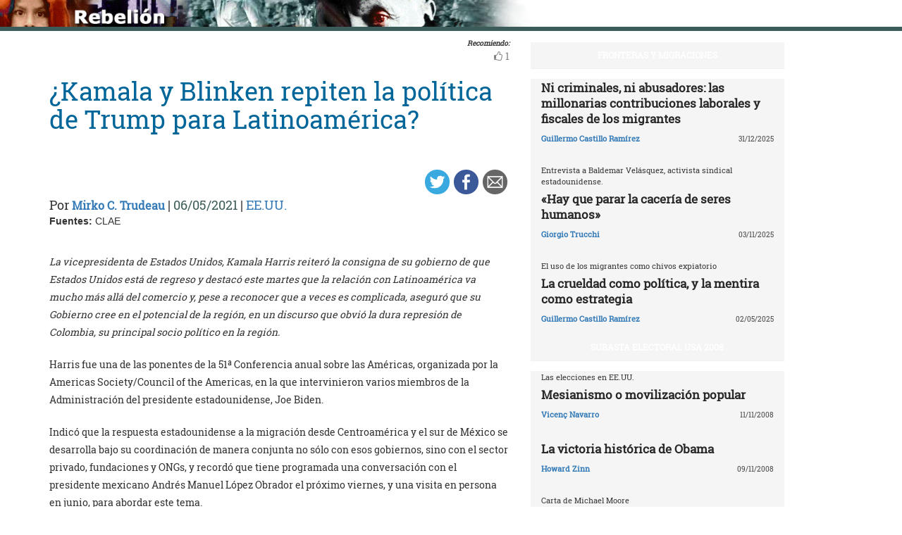

--- FILE ---
content_type: text/html; charset=UTF-8
request_url: https://rebelion.org/kamala-y-blinken-repiten-la-politica-de-trump-para-latinoamerica/
body_size: 13060
content:
<!DOCTYPE html>
<html lang="es">
<head>
<meta charset="UTF-8">
<meta name="viewport" content="width=device-width, initial-scale=1">
<link href="https://fonts.googleapis.com/css?family=Roboto+Slab" rel="stylesheet">
<title>¿Kamala y Blinken repiten la política de Trump para Latinoamérica? &#8211; Rebelion</title>
<script>(function(d, s, id){
				 var js, fjs = d.getElementsByTagName(s)[0];
				 if (d.getElementById(id)) {return;}
				 js = d.createElement(s); js.id = id;
				 js.src = "//connect.facebook.net/en_US/sdk.js#xfbml=1&version=v2.6";
				 fjs.parentNode.insertBefore(js, fjs);
			   }(document, 'script', 'facebook-jssdk'));</script><link rel='dns-prefetch' href='//ws.sharethis.com' />
<link rel='dns-prefetch' href='//maxcdn.bootstrapcdn.com' />
<link rel='dns-prefetch' href='//s.w.org' />
<link rel="alternate" type="application/rss+xml" title="Rebelion &raquo; Feed" href="https://rebelion.org/feed/" />
<link rel="alternate" type="application/rss+xml" title="Rebelion &raquo; Feed de los comentarios" href="https://rebelion.org/comments/feed/" />
		<script type="text/javascript">
			window._wpemojiSettings = {"baseUrl":"https:\/\/s.w.org\/images\/core\/emoji\/12.0.0-1\/72x72\/","ext":".png","svgUrl":"https:\/\/s.w.org\/images\/core\/emoji\/12.0.0-1\/svg\/","svgExt":".svg","source":{"concatemoji":"https:\/\/rebelion.org\/wp-includes\/js\/wp-emoji-release.min.js?ver=5.3.12"}};
			!function(e,a,t){var n,r,o,i=a.createElement("canvas"),p=i.getContext&&i.getContext("2d");function s(e,t){var a=String.fromCharCode;p.clearRect(0,0,i.width,i.height),p.fillText(a.apply(this,e),0,0);e=i.toDataURL();return p.clearRect(0,0,i.width,i.height),p.fillText(a.apply(this,t),0,0),e===i.toDataURL()}function c(e){var t=a.createElement("script");t.src=e,t.defer=t.type="text/javascript",a.getElementsByTagName("head")[0].appendChild(t)}for(o=Array("flag","emoji"),t.supports={everything:!0,everythingExceptFlag:!0},r=0;r<o.length;r++)t.supports[o[r]]=function(e){if(!p||!p.fillText)return!1;switch(p.textBaseline="top",p.font="600 32px Arial",e){case"flag":return s([127987,65039,8205,9895,65039],[127987,65039,8203,9895,65039])?!1:!s([55356,56826,55356,56819],[55356,56826,8203,55356,56819])&&!s([55356,57332,56128,56423,56128,56418,56128,56421,56128,56430,56128,56423,56128,56447],[55356,57332,8203,56128,56423,8203,56128,56418,8203,56128,56421,8203,56128,56430,8203,56128,56423,8203,56128,56447]);case"emoji":return!s([55357,56424,55356,57342,8205,55358,56605,8205,55357,56424,55356,57340],[55357,56424,55356,57342,8203,55358,56605,8203,55357,56424,55356,57340])}return!1}(o[r]),t.supports.everything=t.supports.everything&&t.supports[o[r]],"flag"!==o[r]&&(t.supports.everythingExceptFlag=t.supports.everythingExceptFlag&&t.supports[o[r]]);t.supports.everythingExceptFlag=t.supports.everythingExceptFlag&&!t.supports.flag,t.DOMReady=!1,t.readyCallback=function(){t.DOMReady=!0},t.supports.everything||(n=function(){t.readyCallback()},a.addEventListener?(a.addEventListener("DOMContentLoaded",n,!1),e.addEventListener("load",n,!1)):(e.attachEvent("onload",n),a.attachEvent("onreadystatechange",function(){"complete"===a.readyState&&t.readyCallback()})),(n=t.source||{}).concatemoji?c(n.concatemoji):n.wpemoji&&n.twemoji&&(c(n.twemoji),c(n.wpemoji)))}(window,document,window._wpemojiSettings);
		</script>
		<style type="text/css">
img.wp-smiley,
img.emoji {
	display: inline !important;
	border: none !important;
	box-shadow: none !important;
	height: 1em !important;
	width: 1em !important;
	margin: 0 .07em !important;
	vertical-align: -0.1em !important;
	background: none !important;
	padding: 0 !important;
}
</style>
			<style type="text/css">
		.vortex-container-like,
		.vortex-container-dislike {
			font-size: 14px !important;	
		}
		.vortex-p-like,
		.vortex-p-dislike{
			color:#828384!important;
		}
		.vortex-p-like:hover{
			color:#4898d6!important;
		}
		.vortex-p-like-active{
			color:#1b7fcc!important;
		}
		.vortex-p-dislike:hover{
			color:#0a0101!important;
		}
		.vortex-p-dislike-active{
			color:#0a0101!important;
		}
		</style>
		
		<link rel="stylesheet" href="https://rebelion.org/wp-content/cache/minify/5d0c6.css" media="all" />



<link rel='stylesheet' id='simple-share-buttons-adder-font-awesome-css'  href='//maxcdn.bootstrapcdn.com/font-awesome/4.3.0/css/font-awesome.min.css?ver=5.3.12' type='text/css' media='all' />
<link rel="stylesheet" href="https://rebelion.org/wp-content/cache/minify/88411.css" media="all" />





<script  src="https://rebelion.org/wp-content/cache/minify/df983.js"></script>


<script type='text/javascript'>
/* <![CDATA[ */
var wpdm_url = {"home":"https:\/\/rebelion.org\/","site":"https:\/\/rebelion.org\/","ajax":"https:\/\/rebelion.org\/wp-admin\/admin-ajax.php"};
var wpdm_js = {"spinner":"<i class=\"fas fa-sun fa-spin\"><\/i>"};
/* ]]> */
</script>
<script  src="https://rebelion.org/wp-content/cache/minify/bd954.js"></script>

<script id='st_insights_js' type='text/javascript' src='https://ws.sharethis.com/button/st_insights.js?publisher=4d48b7c5-0ae3-43d4-bfbe-3ff8c17a8ae6&#038;product=simpleshare'></script>
<link rel='https://api.w.org/' href='https://rebelion.org/wp-json/' />
<link rel="EditURI" type="application/rsd+xml" title="RSD" href="https://rebelion.org/xmlrpc.php?rsd" />
<link rel="wlwmanifest" type="application/wlwmanifest+xml" href="https://rebelion.org/wp-includes/wlwmanifest.xml" /> 
<link rel='prev' title='América latina exhorta a Joe Biden al cierre de Guantánamo' href='https://rebelion.org/america-latina-exhorta-a-joe-biden-al-cierre-de-guantanamo/' />
<link rel='next' title='EEUU apoya suspender las patentes de las vacunas anti-COVID' href='https://rebelion.org/eeuu-apoya-suspender-las-patentes-de-las-vacunas-anti-covid/' />
<meta name="generator" content="WordPress 5.3.12" />
<link rel="canonical" href="https://rebelion.org/kamala-y-blinken-repiten-la-politica-de-trump-para-latinoamerica/" />
<link rel='shortlink' href='https://rebelion.org/?p=673755' />
<link rel="alternate" type="application/json+oembed" href="https://rebelion.org/wp-json/oembed/1.0/embed?url=https%3A%2F%2Frebelion.org%2Fkamala-y-blinken-repiten-la-politica-de-trump-para-latinoamerica%2F" />
<link rel="alternate" type="text/xml+oembed" href="https://rebelion.org/wp-json/oembed/1.0/embed?url=https%3A%2F%2Frebelion.org%2Fkamala-y-blinken-repiten-la-politica-de-trump-para-latinoamerica%2F&#038;format=xml" />
    <script src="https://unpkg.com/@grafana/faro-web-sdk@^1.18.2/dist/bundle/faro-web-sdk.iife.js"></script>
    <script>
    document.addEventListener('DOMContentLoaded', function() {
        try {
            console.log('🚀 Inicializando Grafana Faro...');
            
            const faro = window.GrafanaFaroWebSdk.initializeFaro({
                url: 'https://faro.semillasl.com/collect',
                app: {
                    name: 'Rebelion',
                    version: '1.2.0',
                    environment: 'production'
                },
                instrumentations: [
                    ...window.GrafanaFaroWebSdk.getWebInstrumentations({
                        captureConsole: true,
                        webVitals: true,
                        interactions: true,
                        errors: true,
                        webVitalsThresholds: {
                            // Core Web Vitals thresholds
                            fcp: 2500,  // First Contentful Paint
                            lcp: 4000,  // Largest Contentful Paint
                            cls: 0.25,  // Cumulative Layout Shift
                            fid: 300    // First Input Delay
                        }
                    }),
                ],
                sessionTracking: {
                    enabled: true,
                    persistent: true
                },
                batching: {
                    enabled: true,
                    sendTimeout: 5000,
                    maxQueueSize: 100
                }
            });
            
            console.log('✅ Faro inicializado correctamente');
            
            // Capturar información de la página
            setTimeout(function() {
                faro.api.pushLog(['📄 Página WordPress cargada', {
                    page_url: window.location.href,
                    page_title: document.title,
                    page_type: 'post',
                    user_agent: navigator.userAgent.substring(0, 100),
                    viewport: window.innerWidth + 'x' + window.innerHeight,
                    timestamp: new Date().toISOString(),
                                        user_logged_in: false,
                                        wordpress_version: '5.3.12'
                }]);
                
                console.log('📊 Telemetría enviada a Grafana');
            }, 2000);
            
            // Capturar eventos de navegación
            window.addEventListener('beforeunload', function() {
                faro.api.pushLog(['🚪 Usuario saliendo de la página', {
                    page_url: window.location.href,
                    time_on_page: Date.now() - performance.timing.navigationStart,
                    timestamp: new Date().toISOString()
                }]);
            });
            
            // Capturar errores 404 y otros errores de WordPress
                        
        } catch (error) {
            console.error('❌ Error inicializando Faro:', error);
        }
    });
    </script>
    <link rel="icon" href="https://rebelion.org/wp-content/uploads/2020/02/cropped-favicon-32x32.jpg" sizes="32x32" />
<link rel="icon" href="https://rebelion.org/wp-content/uploads/2020/02/cropped-favicon-192x192.jpg" sizes="192x192" />
<link rel="apple-touch-icon-precomposed" href="https://rebelion.org/wp-content/uploads/2020/02/cropped-favicon-180x180.jpg" />
<meta name="msapplication-TileImage" content="https://rebelion.org/wp-content/uploads/2020/02/cropped-favicon-270x270.jpg" />
<meta name="generator" content="WordPress Download Manager 3.2.73" />
                <style>
        /* WPDM Link Template Styles */        </style>
                <style>

            :root {
                --color-primary: #4a8eff;
                --color-primary-rgb: 74, 142, 255;
                --color-primary-hover: #4a8eff;
                --color-primary-active: #4a8eff;
                --color-secondary: #e0e0e0;
                --color-secondary-rgb: 224, 224, 224;
                --color-secondary-hover: #9b9b9b;
                --color-secondary-active: #c4c4c4;
                --color-success: #18ce0f;
                --color-success-rgb: 24, 206, 15;
                --color-success-hover: #18ce0f;
                --color-success-active: #18ce0f;
                --color-info: #2CA8FF;
                --color-info-rgb: 44, 168, 255;
                --color-info-hover: #2CA8FF;
                --color-info-active: #2CA8FF;
                --color-warning: #FFB236;
                --color-warning-rgb: 255, 178, 54;
                --color-warning-hover: #FFB236;
                --color-warning-active: #FFB236;
                --color-danger: #ff5062;
                --color-danger-rgb: 255, 80, 98;
                --color-danger-hover: #ff5062;
                --color-danger-active: #ff5062;
                --color-green: #30b570;
                --color-blue: #0073ff;
                --color-purple: #8557D3;
                --color-red: #ff5062;
                --color-muted: rgba(69, 89, 122, 0.6);
                --wpdm-font: "Rubik", -apple-system, BlinkMacSystemFont, "Segoe UI", Roboto, Helvetica, Arial, sans-serif, "Apple Color Emoji", "Segoe UI Emoji", "Segoe UI Symbol";
            }

            .wpdm-download-link.btn.btn-secondary.btn-xs {
                border-radius: 4px;
            }


        </style>
        </head>

<body class="post-template-default single single-post postid-673755 single-format-standard category-ee-uu">
<div id="post" class="hfeed site">
	<a class="skip-link screen-reader-text" href="#content">Skip to content</a>
		<div class="container-fluid">
			<div class="row">
	<div id="barrah" onclick="location.href='https://rebelion.org';" class="site-branding-v col-sm-1"></div>
		<div class="col-sm-12" id="masthead" style="padding:0">
				<header class="site-header" id="masthead" role="banner">
				<div class="col-sm-7 col-sm-offset-1">
					<a class="goback" href="/">Inicio</a>
				</div>
				<div class="col-sm-4 search text-right">
<form method="get" id="searchform" action="https://rebelion.org/">
  <div>
    <input type="text" value="" name="s" id="s" />
    <input type="submit" id="searchsubmit" value="Search" />
  </div>
</form>
<div class="search-adv"><a href="/rebelion/busqueda-avanzada">Avanzada</a></div>
					</div>

	</div><!-- .container -->
	</header><!-- #masthead -->

                <div id="content" style="margin-top:25px" class="site-content container">
			<div class="row">
	<div id="primary" class="content-area">
		<main id="main" class="site-main col-md-7" role="main">

<div class="row">
<div class="pull-right">
<span style="margin-right: 15px;font-weight: bold;font-size:10px;font-style: italic;">Recomiendo:</span>
</div>
</div>


		<div class="vortex-container-vote vortex-align-right"><div class="vortex-container-like"><input type="hidden" value="673755" ></input><div class="vortex-p-like 673755  icon-thumbs-up"><span  class="vortex-p-like-counter 673755">1</span></div></div></div>		
            
			<article id="post-673755" class="post-673755 post type-post status-publish format-standard hentry category-ee-uu tag-destacado">
    <header class="entry-header">
        <div class="row">
            <div class="col-xs-12">
	    <h4 class="subtitle"></h4>
                <h1 class="entry-title">¿Kamala y Blinken repiten la política de Trump para Latinoamérica?</h1>            </div>
        </div>
        <div class="row">
            <div class="col-xs-12 text-right"><!-- Simple Share Buttons Adder (7.6.21) simplesharebuttons.com --><div class="ssba-classic-2 ssba ssbp-wrap left ssbp--theme-1"><div style="text-align:right"><a data-site="" class="ssba_twitter_share" href="https://twitter.com/share?url=https://rebelion.org/kamala-y-blinken-repiten-la-politica-de-trump-para-latinoamerica/&amp;text=%C2%BFKamala%20y%20Blinken%20repiten%20la%20pol%C3%ADtica%20de%20Trump%20para%20Latinoam%C3%A9rica%3F%20" target=&quot;_blank&quot;><img src="https://rebelion.org/wp-content/plugins/simple-share-buttons-adder/buttons/simple/twitter.png" style="width: 35px;" title="Twitter" class="ssba ssba-img" alt="Tweet about this on Twitter" /><div title="Twitter" class="ssbp-text">Twitter</div></a><a data-site="" class="ssba_facebook_share" href="https://www.facebook.com/sharer.php?u=https://rebelion.org/kamala-y-blinken-repiten-la-politica-de-trump-para-latinoamerica/" target="_blank"><img src="https://rebelion.org/wp-content/plugins/simple-share-buttons-adder/buttons/simple/facebook.png" style="width: 35px;" title="Facebook" class="ssba ssba-img" alt="Share on Facebook" /><div title="Facebook" class="ssbp-text">Facebook</div></a><a data-site="email" class="ssba_email_share" href="/cdn-cgi/l/email-protection#[base64]"><img src="https://rebelion.org/wp-content/plugins/simple-share-buttons-adder/buttons/simple/email.png" style="width: 35px;" title="Email" class="ssba ssba-img" alt="Email this to someone" /><div title="email" class="ssbp-text">email</div></a></div></div>            </div>
	</div>
        <div class="entry-meta big">
            Por <span class="author"><a href="https://rebelion.org/autor/mirko-c-trudeau/">Mirko C. Trudeau</a></span> | <span
                    class="date">06/05/2021</span>                 | <span class="category"><a href="https://rebelion.org/categoria/territorios/ee-uu/" rel="category tag">EE.UU.</a></span>
                    </div><!-- .entry-meta -->
            </header><!-- .entry-header -->

    <div class="row">
        <div class="col-xs-12">
            <b>Fuentes: </b>CLAE        </div>
    </div>
    <div class="entry-content">

	<div class="entradilla">
            <p>La vicepresidenta de Estados Unidos, Kamala Harris reiteró la consigna de su gobierno de que Estados Unidos está de regreso y destacó este martes que la relación con Latinoamérica va mucho más allá del comercio y, pese a reconocer que a veces es complicada, aseguró que su Gobierno cree en el potencial de la región, en un discurso que obvió la dura represión de Colombia, su principal socio político en la región.</p>
	</div>
        <div id="cols">
	    
<p>Harris fue una de las ponentes de la 51ª Conferencia anual sobre las Américas, organizada por la Americas Society/Council of the Americas, en la que intervinieron varios miembros de la Administración del presidente estadounidense, Joe Biden.</p>



<p>Indicó que la respuesta estadounidense a la migración desde Centroamérica y el sur de México se desarrolla bajo su coordinación de manera conjunta no sólo con esos gobiernos, sino con el sector privado, fundaciones y ONGs, y recordó que tiene programada una conversación con el presidente mexicano Andrés Manuel López Obrador el próximo viernes, y una visita en persona en junio, para abordar este tema.</p>



<p>«De muchas maneras nuestros destinos están entrelazados, y esto es especialmente cierto con Latinoamérica, uno de nuestros socios comerciales que está creciendo más», señaló la vicepresidenta. Consideró que es «imperativo» promover la democracia y el buen gobierno en la región, así como la prosperidad y la seguridad.</p>



<p>E hizo hincapié en la lucha contra la corrupción en el Triángulo Norte -Guatemala, Honduras y El Salvador-, ya que mientras esta lacra persista, avisó, no es posible el progreso. Dijo que su Administración está centrada en abordar factores como los huracanes, la pandemia, la sequía y la inseguridad alimentaria, así como «las causas de raíz» de la inmigración, como la corrupción, la violencia, la falta de buen gobierno y la pobreza.</p>



<p>Pero por muchos esfuerzos que EEUU ponga en «frenar la violencia, proporcionar ayuda frente a los desastres, afrontar la inseguridad alimentaria… No haremos ningún progreso significativo si la corrupción persiste en la región», remarcó, aunque se abstuvo de decir quien promueve y financia a los gobiernos corruptos centroamericanos.</p>



<p>Harris afirmó que la historia ha demostrado que cuando existe la corrupción un paso adelante supone dos pasos atrás, y lanzó una advertencia a El Salvador tras las destituciones de jueces de la Corte Suprema de Justicia (CSJ) y del fiscal general.</p>



<p>«Justo este fin de semana supimos que el Parlamento salvadoreño actuó para socavar la corte de mayor instancia de la nación», comenzó la responsable estadounidense, quien recordó que un Poder Judicial independiente «es crucial» para una democracia sana y una economía fuerte. «Debemos responder», zanjó Harris.</p>



<p>Mientras, el&nbsp;secretario de Seguridad Nacional Alejandro Mayorkas,&nbsp;&nbsp;se centró en una de sus principales iniciativas, anunciada esta semana, la reunificación de las familias inmigrantes separadas&nbsp;&nbsp;por el gobierno de&nbsp;&nbsp;Donald Trump (2017-2021).</p>



<p>Este martes, EE.UU. permitió la entrada de cuatro mujeres de México, Guatemala y Honduras, que en su día fueron alejadas de sus hijos en la frontera y deportadas a sus países de origen, para que se puedan reunir con ellos. Mayorkas reiteró que después de estas mujeres habrá más familias y que el gobierno estadounidense reunificará a los inmigrantes «lo más rápido» posible. Ésto es compatible con la aplicación de la ley y el mantenimiento de una frontera segura, añadió.</p>



<p>El secretario de Estado, Antony Blinken, en un discurso grabado, dijo que la prioridad de la administración Biden es «revitalizar» el apoyo a la democracia, la lucha contra la pandemia y la mejora de las condiciones económicas. Pidió aunar voces para defender la democracia en Latinoamérica y solicitar una reforma electoral en Nicaragua.</p>



<p>También instó al gobierno de Haití a organizar comicios justos y libres para finales de este año, omitió los sucesos en Colombia&nbsp;&nbsp;y adelantó que su Gobierno seguirá trabajando con los aliados en la región para «aliviar el sufrimiento del pueblo venezolano y ejercer presión sobre el régimen».</p>



<p>Indicó que aunque EEUU trabajará como un socio con el resto de los países, aparentemente se reserva el derecho de enjuiciar y castigar a algunos. Al señalar que nuestras democracias están siendo puestas a prueba y que incluso la estadounidense está enfrentando obstáculos, pidió redoblar esfuerzos para cumplir con las normas de la Carta Democrática Interamericana de la OEA.</p>



<p>“Seguiremos promoviendo los derechos humanos del pueblo cubano, incluida la libertad de expresión y reunión”, dijo Blinken,&nbsp;condenando la represión de los derechos humanos en la isla. Aunque declaró que el gobierno de Biden marca un cambio en la política estadounidense, en el caso de Venezuela y Cuba lo más notable es la continuidad con el gobierno anterior.</p>



<p>Y repitió la misma cantinela del gobierno anterior sobre el gobierno de Nicolás Maduro: «Sus abusos, la corrupción, la mala gestión… han alimentado la crisis humanitaria (en Venezuela) dejando a millones sin nada que comer o sin acceso a asistencia médica que salva vidas, y desplazando a millones.</p>



<p><em>*Economista del Observatorio de Estudios Macroeconómicos (Nueva York), Analista de temas de EEUU y Europa, asociado al Centro Latinoamericano de Análisis Estratégico (CLAE,&nbsp;<a href="http://estrategia.la/" target="_blank" rel="noreferrer noopener">estrategia.la</a>)</em></p>



<p><a href="https://estrategia.la/2021/05/05/kamala-y-blinken-repiten-la-politica-de-trump-para-latinoamerica/">https://estrategia.la/2021/05/05/kamala-y-blinken-repiten-la-politica-de-trump-para-latinoamerica/</a></p>
	    
            	

	</div>

    </div><!-- .entry-content -->
</article>

			
			
		
		</main><!-- #main -->
	</div><!-- #primary -->


<div id="secondary" class="widget-area col-md-4" role="complementary">
	<aside id="sticky-posts-81" class="widget widget_ultimate_posts"><h1 class="widget-title"><a href='/categoria/territorios/eeuu/?tag=fronteras-y-migraciones'>FRONTERAS Y MIGRACIONES</a></h1>
<div class="upw-posts lateral hfeed">

  
    
      
      <article class="col-xs-12" class="post-864052 post type-post status-publish format-standard hentry category-ee-uu category-racismo-clase tag-destacado tag-fronteras-y-migraciones">

        <header>

          
                      <div class="row">
              <div class="col-xs-12">
                <h4 class="entry-subtitle"> </h4>
                <h2 class="entry-title">
                  <a href="https://rebelion.org/ni-criminales-ni-abusadores-las-millonarias-contribuciones-laborales-y-fiscales-de-los-migrantes/" rel="bookmark">
                    Ni criminales, ni abusadores: las millonarias contribuciones laborales y fiscales de los migrantes                  </a>
                </h2>
              </div>
            </div>
                    
                      <div class="row entry-meta">
              <div class="col-xs-8 nopadl text-left">
                
                                  <span class="author vcard">
                    <a href="https://rebelion.org/autor/guillermo-castillo-ramirez/">Guillermo Castillo Ramírez</a>                  </span>
                
                 
              </div>
              
              <div class="col-xs-4 nopadr text-right">
                                  <time class="published" datetime="2025-12-31T06:01:00+01:00">31/12/2025</time>
                              </div>
            </div>

          
        </header>

        
      </article>

    
      
      <article class="col-xs-12" class="post-857276 post type-post status-publish format-standard hentry category-america-latina-y-caribe category-ee-uu tag-destacado tag-fronteras-y-migraciones">

        <header>

          
                      <div class="row">
              <div class="col-xs-12">
                <h4 class="entry-subtitle"> Entrevista a Baldemar  Velásquez, activista sindical estadounidense. </h4>
                <h2 class="entry-title">
                  <a href="https://rebelion.org/hay-que-parar-la-caceria-de-seres-humanos-velasquez/" rel="bookmark">
                    «Hay que parar la cacería de seres humanos»                  </a>
                </h2>
              </div>
            </div>
                    
                      <div class="row entry-meta">
              <div class="col-xs-8 nopadl text-left">
                
                                  <span class="author vcard">
                    <a href="https://rebelion.org/autor/giorgio-trucchi/">Giorgio Trucchi</a>                  </span>
                
                 
              </div>
              
              <div class="col-xs-4 nopadr text-right">
                                  <time class="published" datetime="2025-11-03T05:52:00+01:00">03/11/2025</time>
                              </div>
            </div>

          
        </header>

        
      </article>

    
      
      <article class="col-xs-12" class="post-837877 post type-post status-publish format-standard hentry category-america-latina-y-caribe category-ee-uu tag-destacado tag-fronteras-y-migraciones">

        <header>

          
                      <div class="row">
              <div class="col-xs-12">
                <h4 class="entry-subtitle"> El uso de los migrantes como chivos expiatorio </h4>
                <h2 class="entry-title">
                  <a href="https://rebelion.org/la-crueldad-como-politica-y-la-mentira-como-estrategia/" rel="bookmark">
                    La crueldad como política, y la mentira como estrategia                  </a>
                </h2>
              </div>
            </div>
                    
                      <div class="row entry-meta">
              <div class="col-xs-8 nopadl text-left">
                
                                  <span class="author vcard">
                    <a href="https://rebelion.org/autor/guillermo-castillo-ramirez/">Guillermo Castillo Ramírez</a>                  </span>
                
                 
              </div>
              
              <div class="col-xs-4 nopadr text-right">
                                  <time class="published" datetime="2025-05-02T05:47:00+02:00">02/05/2025</time>
                              </div>
            </div>

          
        </header>

        
      </article>

    
  
</div>

  <div class="upw-after">
    <p><a href="/categoria/territorios/eeuu/fronteras-y-migraciones/" class="readmore">Ver todas</a></p>
  </div>
</aside><aside id="sticky-posts-82" class="widget widget_ultimate_posts"><h1 class="widget-title"><a href='/tag/subasta-electoral-usa-2008/'>SUBASTA ELECTORAL USA 2008</a></h1>
<div class="upw-posts lateral hfeed">

  
    
      
      <article class="col-xs-12" class="post-467082 post type-post status-publish format-standard hentry category-ee-uu tag-subasta-electoral-usa-2008">

        <header>

          
                      <div class="row">
              <div class="col-xs-12">
                <h4 class="entry-subtitle"> Las elecciones en EE.UU.</h4>
                <h2 class="entry-title">
                  <a href="https://rebelion.org/mesianismo-o-movilizacion-popular/" rel="bookmark">
                    Mesianismo o movilización popular                  </a>
                </h2>
              </div>
            </div>
                    
                      <div class="row entry-meta">
              <div class="col-xs-8 nopadl text-left">
                
                                  <span class="author vcard">
                    <a href="https://rebelion.org/autor/vicenc-navarro/">Vicenç Navarro</a>                  </span>
                
                 
              </div>
              
              <div class="col-xs-4 nopadr text-right">
                                  <time class="published" datetime="2008-11-11T16:29:18+01:00">11/11/2008</time>
                              </div>
            </div>

          
        </header>

        
      </article>

    
      
      <article class="col-xs-12" class="post-466996 post type-post status-publish format-standard hentry category-ee-uu tag-subasta-electoral-usa-2008">

        <header>

          
                      <div class="row">
              <div class="col-xs-12">
                <h4 class="entry-subtitle"> </h4>
                <h2 class="entry-title">
                  <a href="https://rebelion.org/la-victoria-historica-de-obama/" rel="bookmark">
                    La victoria histórica de Obama                  </a>
                </h2>
              </div>
            </div>
                    
                      <div class="row entry-meta">
              <div class="col-xs-8 nopadl text-left">
                
                                  <span class="author vcard">
                    <a href="https://rebelion.org/autor/howard-zinn/">Howard Zinn</a>                  </span>
                
                 
              </div>
              
              <div class="col-xs-4 nopadr text-right">
                                  <time class="published" datetime="2008-11-09T13:51:03+01:00">09/11/2008</time>
                              </div>
            </div>

          
        </header>

        
      </article>

    
      
      <article class="col-xs-12" class="post-466888 post type-post status-publish format-standard hentry category-ee-uu tag-subasta-electoral-usa-2008">

        <header>

          
                      <div class="row">
              <div class="col-xs-12">
                <h4 class="entry-subtitle"> Carta de Michael Moore</h4>
                <h2 class="entry-title">
                  <a href="https://rebelion.org/pellizquenme-que-estoy-sonando/" rel="bookmark">
                    Pellízquenme, que estoy soñando                  </a>
                </h2>
              </div>
            </div>
                    
                      <div class="row entry-meta">
              <div class="col-xs-8 nopadl text-left">
                
                                  <span class="author vcard">
                    <a href="https://rebelion.org/autor/michael-moore/">Michael Moore</a>                  </span>
                
                 
              </div>
              
              <div class="col-xs-4 nopadr text-right">
                                  <time class="published" datetime="2008-11-06T19:52:49+01:00">06/11/2008</time>
                              </div>
            </div>

          
        </header>

        
      </article>

    
  
</div>

  <div class="upw-after">
    <p><a href="/categoria/territorios/eeuu/subasta-electoral-usa-2008/" class="readmore">Ver todas</a></p>
  </div>
</aside><aside id="sticky-posts-83" class="widget widget_ultimate_posts"><h1 class="widget-title"><a href='/categoria/territorios/eeuu/?tag=destacado'>DESTACADO</a></h1>
<div class="upw-posts lateral hfeed">

  
    
      
      <article class="col-xs-12" class="post-867140 post type-post status-publish format-standard hentry category-ee-uu tag-destacado">

        <header>

          
                      <div class="row">
              <div class="col-xs-12">
                <h4 class="entry-subtitle"> </h4>
                <h2 class="entry-title">
                  <a href="https://rebelion.org/minneapolis-un-ensayo-fallido/" rel="bookmark">
                    ¿Minneapolis un ensayo fallido?                  </a>
                </h2>
              </div>
            </div>
                    
                      <div class="row entry-meta">
              <div class="col-xs-8 nopadl text-left">
                
                                  <span class="author vcard">
                    <a href="https://rebelion.org/autor/guadi-calvo/">Guadi Calvo</a>                  </span>
                
                 
              </div>
              
              <div class="col-xs-4 nopadr text-right">
                                  <time class="published" datetime="2026-01-29T06:00:00+01:00">29/01/2026</time>
                              </div>
            </div>

          
        </header>

        
      </article>

    
      
      <article class="col-xs-12" class="post-867096 post type-post status-publish format-standard has-post-thumbnail hentry category-ee-uu category-opinion tag-destacado">

        <header>

          
                      <div class="row">
              <div class="col-xs-12">
                <h4 class="entry-subtitle"> </h4>
                <h2 class="entry-title">
                  <a href="https://rebelion.org/minneapolis-y-el-precio-mortal-de-la-deshumanizacion/" rel="bookmark">
                    Minneapolis y el precio mortal de la deshumanización                  </a>
                </h2>
              </div>
            </div>
                    
                      <div class="row entry-meta">
              <div class="col-xs-8 nopadl text-left">
                
                                  <span class="author vcard">
                    <a href="https://rebelion.org/autor/marc-vandepitte/">Marc Vandepitte</a>                  </span>
                
                 
              </div>
              
              <div class="col-xs-4 nopadr text-right">
                                  <time class="published" datetime="2026-01-28T06:35:00+01:00">28/01/2026</time>
                              </div>
            </div>

          
        </header>

        
      </article>

    
      
      <article class="col-xs-12" class="post-867072 post type-post status-publish format-standard has-post-thumbnail hentry category-ee-uu category-venezuela tag-destacado tag-nuestra-america">

        <header>

          
                      <div class="row">
              <div class="col-xs-12">
                <h4 class="entry-subtitle"> </h4>
                <h2 class="entry-title">
                  <a href="https://rebelion.org/subastan-a-venezuela-en-la-casa-blanca/" rel="bookmark">
                    Subastan a Venezuela en la Casa Blanca                  </a>
                </h2>
              </div>
            </div>
                    
                      <div class="row entry-meta">
              <div class="col-xs-8 nopadl text-left">
                
                                  <span class="author vcard">
                    <a href="https://rebelion.org/autor/luis-britto-garcia/">Luis Britto García</a>                  </span>
                
                 
              </div>
              
              <div class="col-xs-4 nopadr text-right">
                                  <time class="published" datetime="2026-01-28T06:25:00+01:00">28/01/2026</time>
                              </div>
            </div>

          
        </header>

        
      </article>

    
  
</div>

  <div class="upw-after">
    <p><a href="/categoria/territorios/eeuu/destacado/" class="readmore">Ver todas</a></p>
  </div>
</aside><aside id="sticky-posts-85" class="widget widget_ultimate_posts"><h1 class="widget-title"><a href='/tag/katrina-con-el-neoliberalismo-al-cuello/'>KATRINA, CON EL NEOLIBERALISMO AL CUELLO</a></h1>
<div class="upw-posts lateral hfeed">

  
    
      
      <article class="col-xs-12" class="post-411269 post type-post status-publish format-standard hentry category-ee-uu tag-katrina-con-el-neoliberalismo-al-cuello">

        <header>

          
                      <div class="row">
              <div class="col-xs-12">
                <h4 class="entry-subtitle"> </h4>
                <h2 class="entry-title">
                  <a href="https://rebelion.org/saramago-y-katrina/" rel="bookmark">
                    Saramago y Katrina                  </a>
                </h2>
              </div>
            </div>
                    
                      <div class="row entry-meta">
              <div class="col-xs-8 nopadl text-left">
                
                                  <span class="author vcard">
                    <a href="https://rebelion.org/autor/aixaferra/">Aixaferra</a>                  </span>
                
                 
              </div>
              
              <div class="col-xs-4 nopadr text-right">
                                  <time class="published" datetime="2005-10-26T23:26:32+02:00">26/10/2005</time>
                              </div>
            </div>

          
        </header>

        
      </article>

    
      
      <article class="col-xs-12" class="post-411115 post type-post status-publish format-standard hentry category-ee-uu tag-katrina-con-el-neoliberalismo-al-cuello">

        <header>

          
                      <div class="row">
              <div class="col-xs-12">
                <h4 class="entry-subtitle"> Katrina mata dos veces</h4>
                <h2 class="entry-title">
                  <a href="https://rebelion.org/50-000-millones-de-dolares-a-las-constructoras-y-reduccion-de-los-gastos-sociales/" rel="bookmark">
                    50.000 millones de dólares a las constructoras y reducción de los gastos sociales                  </a>
                </h2>
              </div>
            </div>
                    
                      <div class="row entry-meta">
              <div class="col-xs-8 nopadl text-left">
                
                                  <span class="author vcard">
                    <a href="https://rebelion.org/autor/subcomandante-marcos/">Subcomandante Marcos</a>                  </span>
                
                 
              </div>
              
              <div class="col-xs-4 nopadr text-right">
                                  <time class="published" datetime="2005-10-22T17:21:12+02:00">22/10/2005</time>
                              </div>
            </div>

          
        </header>

        
      </article>

    
      
      <article class="col-xs-12" class="post-411006 post type-post status-publish format-standard hentry category-ee-uu tag-katrina-con-el-neoliberalismo-al-cuello">

        <header>

          
                      <div class="row">
              <div class="col-xs-12">
                <h4 class="entry-subtitle"> Reciben míseros sueldos por la reconstrucción; residentes dicen que les quitan empleos</h4>
                <h2 class="entry-title">
                  <a href="https://rebelion.org/nueva-orleans-explota-y-rechaza-a-migrantes/" rel="bookmark">
                    Nueva Orleáns explota y rechaza a migrantes                  </a>
                </h2>
              </div>
            </div>
                    
                      <div class="row entry-meta">
              <div class="col-xs-8 nopadl text-left">
                
                                  <span class="author vcard">
                    <a href="https://rebelion.org/autor/david-brooks/">David Brooks</a>                  </span>
                
                 
              </div>
              
              <div class="col-xs-4 nopadr text-right">
                                  <time class="published" datetime="2005-10-20T11:15:19+02:00">20/10/2005</time>
                              </div>
            </div>

          
        </header>

        
      </article>

    
  
</div>

  <div class="upw-after">
    <p><a href="/categoria/territorios/eeuu/katrina-con-el-neoliberalismo-al-cuello/" class="readmore">Ver todas</a></p>
  </div>
</aside><aside id="sticky-posts-86" class="widget widget_ultimate_posts"><h1 class="widget-title"><a href='/tag/60-aniversario-del-bombardeo-de-eeuu-en-japon/'>60 ANIVERSARIO DEL BOMBARDEO DE EEUU EN JAPÓN</a></h1>
<div class="upw-posts lateral hfeed">

  
    
      
      <article class="col-xs-12" class="post-408612 post type-post status-publish format-standard hentry category-ee-uu tag-60-aniversario-del-bombardeo-de-eeuu-en-japon">

        <header>

          
                      <div class="row">
              <div class="col-xs-12">
                <h4 class="entry-subtitle"> </h4>
                <h2 class="entry-title">
                  <a href="https://rebelion.org/little-boy-y-fat-man-caidas-del-cielo/" rel="bookmark">
                    Little Boy y Fat Man: caídas del cielo                  </a>
                </h2>
              </div>
            </div>
                    
                      <div class="row entry-meta">
              <div class="col-xs-8 nopadl text-left">
                
                                  <span class="author vcard">
                    <a href="https://rebelion.org/autor/alfredo-iglesias-dieguez/">Alfredo Iglesias Diéguez</a>                  </span>
                
                 
              </div>
              
              <div class="col-xs-4 nopadr text-right">
                                  <time class="published" datetime="2005-08-20T18:14:28+02:00">20/08/2005</time>
                              </div>
            </div>

          
        </header>

        
      </article>

    
      
      <article class="col-xs-12" class="post-408298 post type-post status-publish format-standard hentry category-ee-uu tag-60-aniversario-del-bombardeo-de-eeuu-en-japon">

        <header>

          
                      <div class="row">
              <div class="col-xs-12">
                <h4 class="entry-subtitle"> USS Indianápolis</h4>
                <h2 class="entry-title">
                  <a href="https://rebelion.org/el-buque-de-la-muerte/" rel="bookmark">
                    El buque de la muerte                  </a>
                </h2>
              </div>
            </div>
                    
                      <div class="row entry-meta">
              <div class="col-xs-8 nopadl text-left">
                
                                  <span class="author vcard">
                    <a href="https://rebelion.org/autor/fidel-vascos-gonzalez/">Fidel Vascós González</a>                  </span>
                
                 
              </div>
              
              <div class="col-xs-4 nopadr text-right">
                                  <time class="published" datetime="2005-08-12T16:48:37+02:00">12/08/2005</time>
                              </div>
            </div>

          
        </header>

        
      </article>

    
      
      <article class="col-xs-12" class="post-408251 post type-post status-publish format-standard hentry category-ee-uu tag-60-aniversario-del-bombardeo-de-eeuu-en-japon">

        <header>

          
                      <div class="row">
              <div class="col-xs-12">
                <h4 class="entry-subtitle"> </h4>
                <h2 class="entry-title">
                  <a href="https://rebelion.org/hiroshima-y-nagasaki-el-genocidio-i-ii-y-iii/" rel="bookmark">
                    Hiroshima y Nagasaki: el genocidio I, II y III                  </a>
                </h2>
              </div>
            </div>
                    
                      <div class="row entry-meta">
              <div class="col-xs-8 nopadl text-left">
                
                                  <span class="author vcard">
                    <a href="https://rebelion.org/autor/jose-maria-perez-gay/">José María Pérez Gay</a>                  </span>
                
                 
              </div>
              
              <div class="col-xs-4 nopadr text-right">
                                  <time class="published" datetime="2005-08-11T18:53:53+02:00">11/08/2005</time>
                              </div>
            </div>

          
        </header>

        
      </article>

    
  
</div>

  <div class="upw-after">
    <p><a href="/categoria/territorios/eeuu/60-aniversario-del-bombardeo-de-eeuu-en-japa3n/" class="readmore">Ver todas</a></p>
  </div>
</aside><aside id="sticky-posts-88" class="widget widget_ultimate_posts"><h1 class="widget-title"><a href='/tag/el-ideario-del-imperio/'>EL IDEARIO DEL IMPERIO</a></h1>
<div class="upw-posts lateral hfeed">

  
    
      
      <article class="col-xs-12" class="post-634780 post type-post status-publish format-standard hentry category-ee-uu tag-el-ideario-del-imperio">

        <header>

          
                      <div class="row">
              <div class="col-xs-12">
                <h4 class="entry-subtitle"> </h4>
                <h2 class="entry-title">
                  <a href="https://rebelion.org/historia-desobediente/" rel="bookmark">
                    Historia desobediente                  </a>
                </h2>
              </div>
            </div>
                    
                      <div class="row entry-meta">
              <div class="col-xs-8 nopadl text-left">
                
                                  <span class="author vcard">
                    <a href="https://rebelion.org/autor/david-brooks-2/">David Brooks</a>                  </span>
                
                 
              </div>
              
              <div class="col-xs-4 nopadr text-right">
                                  <time class="published" datetime="2020-09-22T06:15:00+02:00">22/09/2020</time>
                              </div>
            </div>

          
        </header>

        
      </article>

    
      
      <article class="col-xs-12" class="post-395726 post type-post status-publish format-standard hentry category-ee-uu tag-el-ideario-del-imperio">

        <header>

          
                      <div class="row">
              <div class="col-xs-12">
                <h4 class="entry-subtitle"> Habla el influyente líder de la comunidad judía norteamericana el rabino
Shmuley Boteach:</h4>
                <h2 class="entry-title">
                  <a href="https://rebelion.org/el-verdadero-destino-manifiesto-de-estados-unidos-en-su-rol-providencial-como-primera-republica-democratica-del-mundo-es-dirigirlo-en-libertad-los-estadounidenses-son-el-nuevo-pueblo-elegido/" rel="bookmark">
                    «El verdadero destino manifiesto de Estados Unidos, en su rol providencial como primera república democrática del mundo, es dirigirlo en libertad. Los estadounidenses son el nuevo pueblo elegido»                  </a>
                </h2>
              </div>
            </div>
                    
                      <div class="row entry-meta">
              <div class="col-xs-8 nopadl text-left">
                
                                  <span class="author vcard">
                    <a href="https://rebelion.org/autor/rabino-shmuley-boteach/">Rabino Shmuley Boteach</a>                  </span>
                
                 
              </div>
              
              <div class="col-xs-4 nopadr text-right">
                                  <time class="published" datetime="2004-10-10T17:27:59+02:00">10/10/2004</time>
                              </div>
            </div>

          
        </header>

        
      </article>

    
      
      <article class="col-xs-12" class="post-394568 post type-post status-publish format-standard hentry category-ee-uu tag-el-ideario-del-imperio">

        <header>

          
                      <div class="row">
              <div class="col-xs-12">
                <h4 class="entry-subtitle"> El cerebro del programa electoral de Bush, Grover Nosquist, destapa sus planes de gobierno:</h4>
                <h2 class="entry-title">
                  <a href="https://rebelion.org/enterraremos-a-los-europeos-aceleraremos-el-declive-de-los-sindicatos-recortaremos-la-financiacion-de-los-empleados-y-moveremos-el-estado-de-bienestar-hacia-un-sistema-privado/" rel="bookmark">
                    «Enterraremos a los europeos, aceleraremos el declive de los sindicatos, recortaremos la financiación de los empleados y moveremos el Estado de Bienestar hacia un sistema privado»                  </a>
                </h2>
              </div>
            </div>
                    
                      <div class="row entry-meta">
              <div class="col-xs-8 nopadl text-left">
                
                                  <span class="author vcard">
                    <a href="https://rebelion.org/autor/pablo-pardo/">Pablo Pardo</a>                  </span>
                
                 
              </div>
              
              <div class="col-xs-4 nopadr text-right">
                                  <time class="published" datetime="2004-09-17T11:50:20+02:00">17/09/2004</time>
                              </div>
            </div>

          
        </header>

        
      </article>

    
  
</div>

  <div class="upw-after">
    <p><a href="/categoria/territorios/eeuu/el-ideario-del-imperio/" class="readmore">Ver todas</a></p>
  </div>
</aside><aside id="text-2" class="widget widget_text"><h1 class="widget-title">ENLACES</h1>			<div class="textwidget"><center><a class="titdcha" href="http://www.rebelion.org/imperio.htm" target="_blank" rel="noopener noreferrer">Artículos publicados en Rebelión antes del 1-6-04</a><br><br><a class="titdcha" href="http://www.democracynow.org/" target="_blank" rel="noopener noreferrer">Democracy Now</a><br><br><a class="titdcha" href="http://www.nodo50.org/contraelimperio/" target="_blank" rel="noopener noreferrer">Contra el Imperio. Textos de Carlo Frabetti</a><br><br><a class="titdcha" href="http://www.counterpunch.org/" target="_blank" rel="noopener noreferrer">Counterpunch (inglés)</a><br><br><a class="titdcha" href="http://www.internationalanswer.org/" target="_blank" rel="noopener noreferrer">International ANSWER (Act Now to Stop War</a><br><br></center></div>
		</aside></div><!-- #secondary -->

	</div><!-- #row -->

</div><!-- #content -->

<footer id="colophon" class="site-footer" role="contentinfo">
	<div class="container">
		<div class="pie col-md-7 text-left">
			Esta obra está bajo una licencia de Creative Commons. <a href="/terminos-uso">Términos de Uso</a>
		</div>
		<div class="pie col-md-5 text-right">
        	<ul class="list-inline social-buttons">
				<li class="nos"><a href="/nosotros">¿Quiénes somos?</a></li>
				<li><a href="#"><i class="fa fa-twitter"></i></a></li>
            	<li><a href="#"><i class="fa fa-linkedin"></i></a></li>
            	<li><a href="#"><i class="fa fa-rss"></i></a></li>
        	</ul>
		</div>
	</div><!-- .container -->
</footer><!-- #colophon -->


            <script data-cfasync="false" src="/cdn-cgi/scripts/5c5dd728/cloudflare-static/email-decode.min.js"></script><script>
                jQuery(function($){

                    
                });
            </script>
            <div id="fb-root"></div>
            <link rel="stylesheet" href="https://rebelion.org/wp-content/cache/minify/1c0c2.css" media="all" />

<style id='simple-share-buttons-adder-ssba-inline-css' type='text/css'>
	.ssba {
									
									
									
									
								}
								.ssba img
								{
									width: 35px !important;
									padding: 6px;
									border:  0;
									box-shadow: none !important;
									display: inline !important;
									vertical-align: middle;
									box-sizing: unset;
								}
								
								.ssba-classic-2 .ssbp-text {
									display: none!important;
								}
								
								.ssba .fb-save
								{
								padding: 6px;
								line-height: 30px; }
								.ssba, .ssba a
								{
									text-decoration:none;
									background: none;
									
									font-size: 20px;
									
									font-weight: normal;
								}
								

			   #ssba-bar-2 .ssbp-bar-list {
					max-width: 48px!important;;
			   }
			   #ssba-bar-2 .ssbp-bar-list li a {height: 48px!important; width: 48px!important; 
				}
				#ssba-bar-2 .ssbp-bar-list li a:hover {
				}
					
				#ssba-bar-2 .ssbp-bar-list li a::before {line-height: 48px!important;; font-size: 18px;}
				#ssba-bar-2 .ssbp-bar-list li a:hover::before {}
				#ssba-bar-2 .ssbp-bar-list li {
				margin: 0px 0!important;
				}@media only screen and ( max-width: 750px ) {
				#ssba-bar-2 {
				display: none;
				}
			}
@font-face {
				font-family: 'ssbp';
				src:url('https://rebelion.org/wp-content/plugins/simple-share-buttons-adder/fonts/ssbp.eot?xj3ol1');
				src:url('https://rebelion.org/wp-content/plugins/simple-share-buttons-adder/fonts/ssbp.eot?#iefixxj3ol1') format('embedded-opentype'),
					url('https://rebelion.org/wp-content/plugins/simple-share-buttons-adder/fonts/ssbp.woff?xj3ol1') format('woff'),
					url('https://rebelion.org/wp-content/plugins/simple-share-buttons-adder/fonts/ssbp.ttf?xj3ol1') format('truetype'),
					url('https://rebelion.org/wp-content/plugins/simple-share-buttons-adder/fonts/ssbp.svg?xj3ol1#ssbp') format('svg');
				font-weight: normal;
				font-style: normal;

				/* Better Font Rendering =========== */
				-webkit-font-smoothing: antialiased;
				-moz-osx-font-smoothing: grayscale;
			}
</style>




<script  src="https://rebelion.org/wp-content/cache/minify/a97a5.js"></script>

<script type='text/javascript'>
Main.boot( [] );
</script>
<script  src="https://rebelion.org/wp-content/cache/minify/b1bd0.js"></script>

<script type='text/javascript'>
/* <![CDATA[ */
var vortex_ajax_var = {"url":"https:\/\/rebelion.org\/wp-admin\/admin-ajax.php","nonce":"3f9c2b884c","color":"#828384"};
/* ]]> */
</script>


<script  src="https://rebelion.org/wp-content/cache/minify/32917.js"></script>


<script defer src="https://static.cloudflareinsights.com/beacon.min.js/vcd15cbe7772f49c399c6a5babf22c1241717689176015" integrity="sha512-ZpsOmlRQV6y907TI0dKBHq9Md29nnaEIPlkf84rnaERnq6zvWvPUqr2ft8M1aS28oN72PdrCzSjY4U6VaAw1EQ==" data-cf-beacon='{"version":"2024.11.0","token":"f9972dffb2cb4fdebea7935748a89048","r":1,"server_timing":{"name":{"cfCacheStatus":true,"cfEdge":true,"cfExtPri":true,"cfL4":true,"cfOrigin":true,"cfSpeedBrain":true},"location_startswith":null}}' crossorigin="anonymous"></script>
</body>
</html>

<!--
Performance optimized by W3 Total Cache. Learn more: https://www.boldgrid.com/w3-total-cache/

Caché de objetos 150/178 objetos usando memcached
Almacenamiento en caché de páginas con memcached 
Minimizado usando disk
Caché de base de datos 10/55 consultas en 0.124 segundos usando memcached

Served from: rebelion.org @ 2026-01-29 14:37:42 by W3 Total Cache
-->